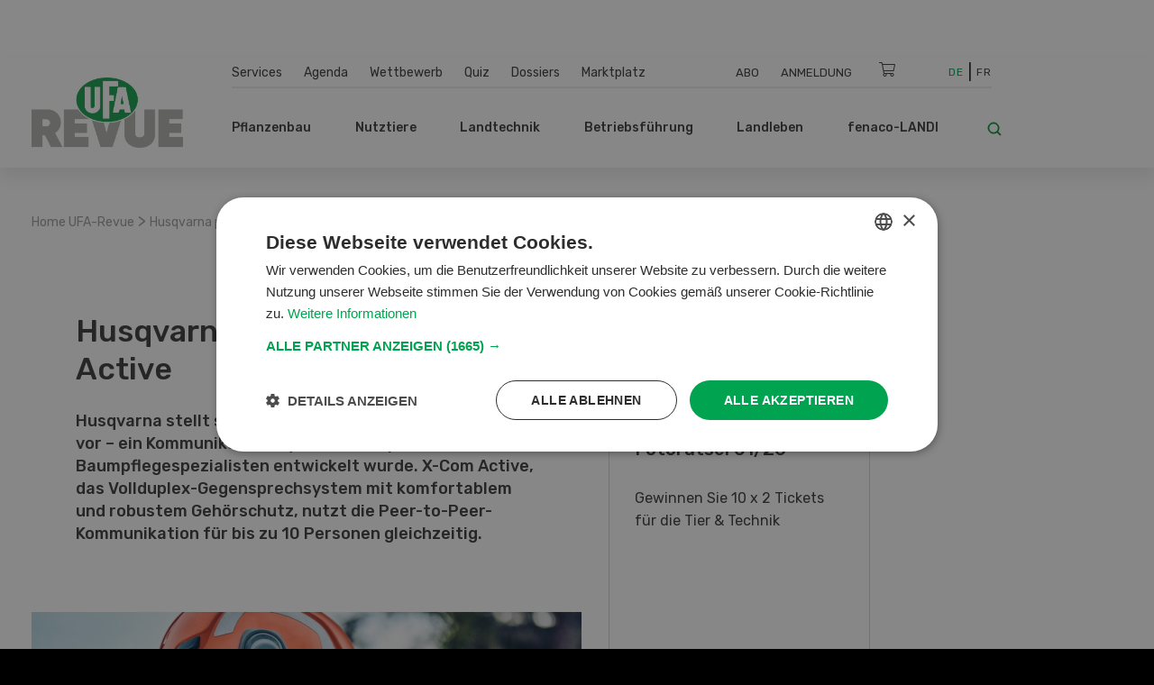

--- FILE ---
content_type: application/javascript; charset=utf-8
request_url: https://fundingchoicesmessages.google.com/f/AGSKWxXBaYYFAi7N8eIzrJ0DqV_qfWuIaBAtU0_706iMsbRiGFj2SEw6awkMUeJO0dOZ7jHZuO2SFmvu3cZKKD06l0SJBG16pHg5fHdypkpZI0RtmA9znQSTA2BItZ_ZtqJSDHRSmyWb-5miS9qmBbYU1gWj_L9bPLUclMkyG90nu826F4EL3dYwwR4COjI=/_/adsensets._adssource.-ad-reload//sponsored_ad..com/adinf/
body_size: -1289
content:
window['a1ae1805-7eb9-4201-b211-986587eae6c2'] = true;